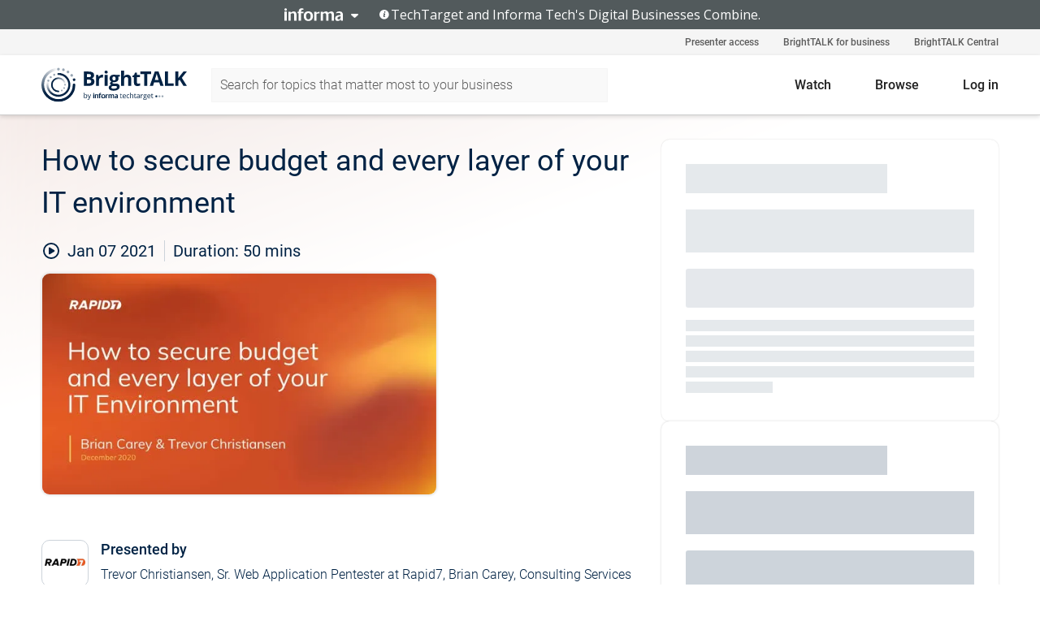

--- FILE ---
content_type: text/html; charset=utf-8
request_url: https://www.brighttalk.com/webcast/10457/461235
body_size: 16520
content:
<!DOCTYPE html><html lang="en"><head><meta charSet="utf-8"/><link rel="icon" type="image/png" href="https://assets.brighttalk.com/images/favicon.ico?nocache=1"/><link rel="apple-touch-icon" href="https://assets.brighttalk.com/images/favicon-apple-touch-icon.png?nocache=1"/><link rel="canonical" href="https://www.brighttalk.com/webcast/10457/461235"/><title>How to secure budget and every layer of your IT environment</title><meta name="description" content="The bad guys will utilize any vulnerabilities to gain access to your data. Countering their attacks requires proactive protection of your IT environment..."/><meta property="og:type" content="website"/><meta name="og:title" property="og:title" content="How to secure budget and every layer of your IT environment"/><meta name="og:description" property="og:description" content="The bad guys will utilize any vulnerabilities to gain access to your data. Countering their attacks requires proactive protection of your IT environment with activities such as patching known vulnerabilities, performing vulnerability scanning, and penetration testing."/><meta property="og:site_name" content="BrightTALK"/><meta property="og:url" content="https://www.brighttalk.com/webcast/10457/461235"/><meta name="brighttalk-channel-id" content="10457"/><meta name="brighttalk-page-architecture" content="react"/><meta name="brighttalk-page-name" content="webcast"/><meta name="brighttalk-content-status" content="recorded"/><meta name="brighttalk-community" content="IT Security"/><meta name="brighttalk-community-parent" content="Information Technology"/><meta name="twitter:card" content="summary"/><meta name="twitter:title" content="How to secure budget and every layer of your IT environment"/><meta name="twitter:description" content="The bad guys will utilize any vulnerabilities to gain access to your data. Countering their attacks requires proactive protection of your IT environment with activities such as patching known vulnerabilities, performing vulnerability scanning, and penetration testing."/><meta name="twitter:site" content="BrightTALK"/><meta name="twitter:creator" content=""/><meta property="og:image" content="https://cdn.brighttalk.com/ams/california/images/communication/san/461146/preview_1608309873.png?width=640&amp;height=360"/><meta name="twitter:image" content="https://cdn.brighttalk.com/ams/california/images/communication/san/461146/preview_1608309873.png?width=640&amp;height=360"/><meta name="viewport" content="initial-scale=1.0, width=device-width"/><meta name="robots" content="index,follow"/><script type="application/ld+json">{"@context":"https://schema.org","@type":"Event","name":"How to secure budget and every layer of your IT environment","description":"The bad guys will utilize any vulnerabilities to gain access to your data. Countering their attacks requires proactive protection of your IT environment with activities such as patching known vulnerabilities, performing vulnerability scanning, and penetration testing.","about":"The bad guys will utilize any vulnerabilities to gain access to your data. Countering their attacks requires proactive protection of your IT environment with activities such as patching known vulnerabilities, performing vulnerability scanning, and penetration testing.","startDate":"2021-01-07T15:00:00Z","endDate":"2021-01-07T15:00:50.000Z","url":"https://www.brighttalk.com/webcast/10457/461235","duration":"PT0H0M50S","location":{"@type":"VirtualLocation","name":"BrightTALK","url":"https://www.rapid7.com/about/events-webcasts/brighttalk/?commid=461235","description":"The bad guys will utilize any vulnerabilities to gain access to your data. Countering their attacks requires proactive protection of your IT environment with activities such as patching known vulnerabilities, performing vulnerability scanning, and penetration testing.","image":"https://cdn.brighttalk.com/ams/california/images/communication/san/461146/preview_1608309873.png?width=640&amp;height=360"},"image":"https://cdn.brighttalk.com/ams/california/images/communication/san/461146/preview_1608309873.png?width=640&amp;height=360","performer":"Trevor Christiansen, Sr. Web Application Pentester at Rapid7, Brian Carey, Consulting Services Manager at Rapid7","organizer":{"@type":"Organization","name":"Rapid7","description":"Rapid7 is creating a more secure digital future for all by helping organizations strengthen their security programs in the face of accelerating digital transformation. Our portfolio of best-in-class solutions empowers security professionals to manage risk and eliminate threats across the entire threat landscape from apps to the cloud to traditional infrastructure to the dark web. We foster open source communities and cutting-edge research–using these insights to optimize our products and arm the global security community with the latest in attackers methods. Trusted by more than 10,000 customers worldwide, our industry-leading solutions and services help businesses stay ahead of attackers, ahead of the competition, and future-ready for what’s next.","url":"https://www.rapid7.com/about/events-webcasts/brighttalk/"},"eventAttendanceMode":"OnlineEventAttendanceMode","eventStatus":"EventScheduled"}</script><script async="" src="https://unpkg.com/date-time-format-timezone@latest/build/browserified/date-time-format-timezone-complete-min.js"></script><style type="text/css">

    #cmp-banner {
      position: fixed;
      bottom: 0;
      left: 0;
      z-index: 1200;
    }
    @media (min-width: 960px) {
      #cmp-banner {
        bottom: 20px;
        left: 20px;
      }
    }
    #cmp-banner:empty {
      display: none;
    }

  </style><script type="text/javascript">
	"use strict";function _typeof(t){return(_typeof="function"==typeof Symbol&&"symbol"==typeof Symbol.iterator?function(t){return typeof t}:function(t){return t&&"function"==typeof Symbol&&t.constructor===Symbol&&t!==Symbol.prototype?"symbol":typeof t})(t)}!function(){var t=function(){var t,e,o=[],n=window,r=n;for(;r;){try{if(r.frames.__tcfapiLocator){t=r;break}}catch(t){}if(r===n.top)break;r=r.parent}t||(!function t(){var e=n.document,o=!!n.frames.__tcfapiLocator;if(!o)if(e.body){var r=e.createElement("iframe");r.style.cssText="display:none",r.name="__tcfapiLocator",e.body.appendChild(r)}else setTimeout(t,5);return!o}(),n.__tcfapi=function(){for(var t=arguments.length,n=new Array(t),r=0;r<t;r++)n[r]=arguments[r];if(!n.length)return o;"setGdprApplies"===n[0]?n.length>3&&2===parseInt(n[1],10)&&"boolean"==typeof n[3]&&(e=n[3],"function"==typeof n[2]&&n[2]("set",!0)):"ping"===n[0]?"function"==typeof n[2]&&n[2]({gdprApplies:e,cmpLoaded:!1,cmpStatus:"stub"}):o.push(n)},n.addEventListener("message",(function(t){var e="string"==typeof t.data,o={};if(e)try{o=JSON.parse(t.data)}catch(t){}else o=t.data;var n="object"===_typeof(o)&&null!==o?o.__tcfapiCall:null;n&&window.__tcfapi(n.command,n.version,(function(o,r){var a={__tcfapiReturn:{returnValue:o,success:r,callId:n.callId}};t&&t.source&&t.source.postMessage&&t.source.postMessage(e?JSON.stringify(a):a,"*")}),n.parameter)}),!1))};"undefined"!=typeof module?module.exports=t:t()}();

	(function () { var e = false; var c = window; var t = document; function r() { if (!c.frames["__uspapiLocator"]) { if (t.body) { var a = t.body; var e = t.createElement("iframe"); e.style.cssText = "display:none"; e.name = "__uspapiLocator"; a.appendChild(e) } else { setTimeout(r, 5) } } } r(); function p() { var a = arguments; __uspapi.a = __uspapi.a || []; if (!a.length) { return __uspapi.a } else if (a[0] === "ping") { a[2]({ gdprAppliesGlobally: e, cmpLoaded: false }, true) } else { __uspapi.a.push([].slice.apply(a)) } } function l(t) { var r = typeof t.data === "string"; try { var a = r ? JSON.parse(t.data) : t.data; if (a.__cmpCall) { var n = a.__cmpCall; c.__uspapi(n.command, n.parameter, function (a, e) { var c = { __cmpReturn: { returnValue: a, success: e, callId: n.callId } }; t.source.postMessage(r ? JSON.stringify(c) : c, "*") }) } } catch (a) { } } if (typeof __uspapi !== "function") { c.__uspapi = p; __uspapi.msgHandler = l; c.addEventListener("message", l, false) } })();

	window.__gpp_addFrame=function(e){if(!window.frames[e])if(document.body){var t=document.createElement("iframe");t.style.cssText="display:none",t.name=e,document.body.appendChild(t)}else window.setTimeout(window.__gpp_addFrame,10,e)},window.__gpp_stub=function(){var e=arguments;if(__gpp.queue=__gpp.queue||[],__gpp.events=__gpp.events||[],!e.length||1==e.length&&"queue"==e[0])return __gpp.queue;if(1==e.length&&"events"==e[0])return __gpp.events;var t=e[0],p=e.length>1?e[1]:null,s=e.length>2?e[2]:null;if("ping"===t)p({gppVersion:"1.1",cmpStatus:"stub",cmpDisplayStatus:"hidden",signalStatus:"not ready",supportedAPIs:["2:tcfeuv2","5:tcfcav1","6:uspv1","7:usnatv1","8:uscav1","9:usvav1","10:uscov1","11:usutv1","12:usctv1"],cmpId:0,sectionList:[],applicableSections:[],gppString:"",parsedSections:{}},!0);else if("addEventListener"===t){"lastId"in __gpp||(__gpp.lastId=0),__gpp.lastId++;var n=__gpp.lastId;__gpp.events.push({id:n,callback:p,parameter:s}),p({eventName:"listenerRegistered",listenerId:n,data:!0,pingData:{gppVersion:"1.1",cmpStatus:"stub",cmpDisplayStatus:"hidden",signalStatus:"not ready",supportedAPIs:["2:tcfeuv2","5:tcfcav1","6:uspv1","7:usnatv1","8:uscav1","9:usvav1","10:uscov1","11:usutv1","12:usctv1"],cmpId:0,sectionList:[],applicableSections:[],gppString:"",parsedSections:{}}},!0)}else if("removeEventListener"===t){for(var a=!1,i=0;i<__gpp.events.length;i++)if(__gpp.events[i].id==s){__gpp.events.splice(i,1),a=!0;break}p({eventName:"listenerRemoved",listenerId:s,data:a,pingData:{gppVersion:"1.1",cmpStatus:"stub",cmpDisplayStatus:"hidden",signalStatus:"not ready",supportedAPIs:["2:tcfeuv2","5:tcfcav1","6:uspv1","7:usnatv1","8:uscav1","9:usvav1","10:uscov1","11:usutv1","12:usctv1"],cmpId:0,sectionList:[],applicableSections:[],gppString:"",parsedSections:{}}},!0)}else"hasSection"===t?p(!1,!0):"getSection"===t||"getField"===t?p(null,!0):__gpp.queue.push([].slice.apply(e))},window.__gpp_msghandler=function(e){var t="string"==typeof e.data;try{var p=t?JSON.parse(e.data):e.data}catch(e){p=null}if("object"==typeof p&&null!==p&&"__gppCall"in p){var s=p.__gppCall;window.__gpp(s.command,(function(p,n){var a={__gppReturn:{returnValue:p,success:n,callId:s.callId}};e.source.postMessage(t?JSON.stringify(a):a,"*")}),"parameter"in s?s.parameter:null,"version"in s?s.version:"1.1")}},"__gpp"in window&&"function"==typeof window.__gpp||(window.__gpp=window.__gpp_stub,window.addEventListener("message",window.__gpp_msghandler,!1),window.__gpp_addFrame("__gppLocator"));

	window._sp_queue = [];
	window._sp_ = {
		config: {
			accountId: 370,
			baseEndpoint: 'https://cdn.privacy-mgmt.com',
			usnat: {
					 includeUspApi: true
			  },

			gdpr: { },
			events: {
				onMessageChoiceSelect: function (message_type, choice_id, choice_type_id) {

					// Code to make 'Accept' and 'Reject' buttons work in the CPPA banner
					if (message_type === "usnat") {
						console.log(choice_type_id);
						if (choice_type_id === 11 || choice_type_id === 13) {
							document.getElementById("cmp-banner").style.display = "none";
						}
						if (choice_type_id === 11) {
							localStorage.setItem("acceptconsent", "true");
						} else {
							localStorage.setItem("acceptconsent", "false");
						}
					} else {
						if (choice_type_id === 11) {
							localStorage.setItem("acceptconsent", "true");
						} else {
							localStorage.setItem("acceptconsent", "false");
						}
					}

				},
				onMessageReady: function() {
					console.log('[event] onMessageReady', arguments);
				},
				onMessageChoiceError: function() {
					console.log('[event] onMessageChoiceError', arguments);
				},
				onPrivacyManagerAction: function() {
					console.log('[event] onPrivacyManagerAction', arguments);
				},
				onPMCancel: function() {
					console.log('[event] onPMCancel', arguments);
				},
				onMessageReceiveData: function() {
					console.log('[event] onMessageReceiveData', arguments);
				},
				onSPPMObjectReady: function() {
					console.log('[event] onSPPMObjectReady', arguments);
				},
				onConsentReady: function (message_type, choice_type_id, choice_id, consentUUID, euconsent) {
					console.log('[event] onConsentReady', arguments);
				},
				onError: function() {
					console.log('[event] onError', arguments);
				},
			}
		}
	}
	</script><script src="https://cdn.privacy-mgmt.com/unified/wrapperMessagingWithoutDetection.js" async=""></script><meta name="next-head-count" content="31"/><script type="text/javascript">

    window.dataLayer = window.dataLayer || [];
    function gtag() { dataLayer.push(arguments); }

    //default behavior
    gtag('consent', 'default', {
      'ad_storage': 'granted',
      'analytics_storage': 'granted',
      'wait_for_update': 500
    });

    //behavior specific for end-users in the EEA
    gtag('consent', 'default', {
      'ad_storage': 'denied',
      'analytics_storage': 'denied',
      'region': ['BE', 'BG', 'CZ', 'DK', 'CY', 'LV', 'LT', 'LU', 'ES', 'FR', 'HR', 'IT', 'PL', 'PT', 'RO', 'SI', 'HU', 'MT', 'NL', 'AT', 'IS', 'LI', 'NO', 'SK', 'FI', 'SE', 'DE', 'EE', 'IE', 'EL'],
      'wait_for_update': 500
    });

  </script><script id="gtmScript" nonce="">(function(w,d,s,l,i){w[l]=w[l]||[];w[l].push({'gtm.start':
                    new Date().getTime(),event:'gtm.js'});var f=d.getElementsByTagName(s)[0],
                    j=d.createElement(s),dl=l!='dataLayer'?'&l='+l:'';j.async=true;j.src=
                    'https://www.googletagmanager.com/gtm.js?id='+i+dl;var n=d.querySelector('[nonce]');
                    n&&j.setAttribute('nonce',n.nonce||n.getAttribute('nonce'));f.parentNode.insertBefore(j,f);
                    })(window,document,'script','dataLayer','GTM-NCXH7DF');</script><meta name="brighttalk-build"/><script type="module" src="https://www.brighttalk.com/globalauth-helpercomponent/globalauth-helpercomponent.esm.js"></script><link rel="preload" href="/webcast/_next/static/css/4408fd0edb7eefd9.css" as="style"/><link rel="stylesheet" href="/webcast/_next/static/css/4408fd0edb7eefd9.css" data-n-g=""/><link rel="preload" href="/webcast/_next/static/css/bf90c7f80c3d688c.css" as="style"/><link rel="stylesheet" href="/webcast/_next/static/css/bf90c7f80c3d688c.css" data-n-p=""/><link rel="preload" href="/webcast/_next/static/css/ce5fea244d2c7257.css" as="style"/><link rel="stylesheet" href="/webcast/_next/static/css/ce5fea244d2c7257.css"/><noscript data-n-css=""></noscript><script defer="" nomodule="" src="/webcast/_next/static/chunks/polyfills-c67a75d1b6f99dc8.js"></script><script defer="" src="/webcast/_next/static/chunks/479.00bec7571fc3660a.js"></script><script src="/webcast/_next/static/chunks/webpack-26f4cc8e0a501328.js" defer=""></script><script src="/webcast/_next/static/chunks/framework-aeb85a5e071ca0cb.js" defer=""></script><script src="/webcast/_next/static/chunks/main-c05ad2e766969304.js" defer=""></script><script src="/webcast/_next/static/chunks/pages/_app-88b1430bbcaffaa8.js" defer=""></script><script src="/webcast/_next/static/chunks/ad54e6ef-baf8410d2a54234b.js" defer=""></script><script src="/webcast/_next/static/chunks/28455a0b-f262a48674952fe5.js" defer=""></script><script src="/webcast/_next/static/chunks/94-0fcdae1b49b3bd17.js" defer=""></script><script src="/webcast/_next/static/chunks/245-c192ff7fc3392b81.js" defer=""></script><script src="/webcast/_next/static/chunks/9-0a25cac403357889.js" defer=""></script><script src="/webcast/_next/static/chunks/pages/%5BchannelId%5D/%5BwebcastId%5D-cc704ed89ef6659b.js" defer=""></script><script src="/webcast/_next/static/3238/_buildManifest.js" defer=""></script><script src="/webcast/_next/static/3238/_ssgManifest.js" defer=""></script><style id="__jsx-3641952962">.previewImg.jsx-3641952962{background:url(https://cdn.brighttalk.com/ams/california/images/communication/san/461146/preview_1608309873.png?width=640&height=360)center center no-repeat;-webkit-filter:blur(4rem)grayscale(30%);filter:blur(4rem)grayscale(30%);opacity:.17;-webkit-background-size:cover;-moz-background-size:cover;-o-background-size:cover;background-size:cover;width:100%;height:100%;-webkit-transform:scale(1.1);-moz-transform:scale(1.1);-ms-transform:scale(1.1);-o-transform:scale(1.1);transform:scale(1.1)}</style></head><body><noscript><iframe src="https://www.googletagmanager.com/ns.html?id=GTM-NCXH7DF"
                height="0" width="0" style="display:none;visibility:hidden"></iframe></noscript><div id="__next"> <div class="InformaBanner_light__oav1_ InformaBanner_banner__5OVWh"><div class="InformaBanner_container__lAm_Y"><div class="InformaBanner_line-message__vc5WN"><button class="InformaBanner_btn-toggle__6eadl"><img class="InformaBanner_logo-text__5ZhoW" src="[data-uri]" alt="Informa Logo"/><img class="InformaBanner_icon-downArrow__iK5Eo" src="[data-uri]" alt="Toggle"/></button><p><img class="InformaBanner_icon-info__cbp6P" src="[data-uri]" alt="Info"/><span class="">TechTarget and Informa Tech&#x27;s Digital Businesses Combine.</span></p></div><div class="InformaBanner_expanded-message-detail__ZfXMh"><p class="InformaBanner_en__B2IaO InformaBanner_lead-copy__kkQ9H"><span class="">Together, we power an unparalleled network of 220+ online properties covering 10,000+ granular topics, serving an audience of 50+ million professionals with original, objective content from trusted sources. We help you gain critical insights and make more informed decisions across your business priorities.</span></p></div></div></div><div class="PageContent_app__Tw3yY"><div id="cmp-banner"></div><div class="ClientHeader_ClientHeader__Yhcmr ClientHeader_ClientHeader-basics__Tkt9O" data-preview-img="https://cdn.brighttalk.com/ams/california/images/communication/san/461146/preview_1608309873.png?width=640&amp;height=360" aria-hidden="true" data-bdd="client-header"><div class="jsx-3641952962 previewImg"></div><div class="ClientHeader_ClientHeader--Gradient___ql1Q ClientHeader_ClientHeader-basics__Tkt9O"></div></div><span><div class="GlobalHeader_global-header__7RU_n"><link rel="modulepreload" href="https://www.brighttalk.com/webcomponent/dist/brighttalk-web-components/brighttalk-web-components.esm.js"/></div></span><div class="Container_Container__cJtME PageContent_Player-Content__cuHLP"><main class="PageContent_Player-Content-Main__dT2hM" id="bt-player-content-main"><section class="Section_Section30__FyFjI"><h1 class="globalStyle_hnr__RgsYz" data-bdd="player-webcast-title">How to secure budget and every layer of your IT environment</h1><section class="Section_Section10__MY7SZ WebcastHeader_WebcastHeader-Subheader-Container__eoyOs" data-bdd="player-webcast-content"><div class="WebcastHeader_WebcastHeaders-wrap__ub947"><div class="WebcastHeader_WebcastHeader-Subheader__2hOd6"><div class="WebcastHeader_WebcastHeader-date-time-wrap__5DSIB"><time class="WebcastHeader_WebcastHeader-Duration__Ojp_n" data-bdd="player-webcast-duration" dateTime="50m"><span>Duration: </span><span>50<!-- --> mins</span></time></div></div><div class="WebcastHeader_WebcastHeader-Extra__mYsCW"></div></div></section><section class="Section_Section40__iljNL DefaultWebcastContent_DefaultWebcastContent--pad-right__m0r9W"><div class="PlayerPlaceholder_outer__erL98" data-bdd="player-placeholder"><div class="PlayerPlaceholder_PlayerPlaceholder__E0yEP" id="default-placeholder"><div style="--aspect-ratio:(16/9)" data-bdd="thumbnail-container" class="Thumbnail_thumbnail__nQlEr Thumbnail_thumbnail--small__tLn5m thumbnail PlayerPlaceholder_PlayerPlaceholder-ThumbnailIE__p2acC PlayerPlaceholder_PlayerPlaceholder--max-height__ylfXH PlayerPlaceholder_PlayerNoCrusor__AAgzp"><img src="https://cdn.brighttalk.com/ams/california/images/communication/san/461146/preview_1608309873.png?width=640&amp;height=360" alt="" class="Thumbnail_thumbnail-img__Odh48" data-bdd="player-placeholder-thumbnail" width="647" height="364"/></div></div></div></section><section data-bdd="player-details"><article class="DefaultWebcastContent_DefaultWebcastContent-article__NVTL1"><div class="DefaultWebcastContent_DefaultWebcastContent-ChannelLogo__PbB1y" data-bdd="player-channel-logo" aria-hidden="true"><div class="DefaultWebcastContent_Channel-Image-Wrapper__BBPXC"><img alt="Rapid7" loading="lazy" width="300" height="300" decoding="async" data-nimg="1" class="img-fluid h-100 w-100" style="color:transparent" srcSet="/webcast/_next/image?url=https%3A%2F%2Fcdn.brighttalk.com%2Fams%2Fcalifornia%2Fimages%2Fchannel%2F10457%2Fimage_1028093.jpg%3Fwidth%3D300%26height%3D300&amp;w=384&amp;q=75 1x, /webcast/_next/image?url=https%3A%2F%2Fcdn.brighttalk.com%2Fams%2Fcalifornia%2Fimages%2Fchannel%2F10457%2Fimage_1028093.jpg%3Fwidth%3D300%26height%3D300&amp;w=640&amp;q=75 2x" src="/webcast/_next/image?url=https%3A%2F%2Fcdn.brighttalk.com%2Fams%2Fcalifornia%2Fimages%2Fchannel%2F10457%2Fimage_1028093.jpg%3Fwidth%3D300%26height%3D300&amp;w=640&amp;q=75"/></div></div><div class="DefaultWebcastContent_DefaultWebcastContent-Presented__pye_R"><h2 class="DefaultWebcastContent_DefaultWebcastContent-Header3__AZoDj">Presented by</h2><p class="DefaultWebcastContent_DefaultWebcastContent-P__e8prc" data-bdd="player-presenter">Trevor Christiansen, Sr. Web Application Pentester at Rapid7, Brian Carey, Consulting Services Manager at Rapid7</p></div></article><article><h2 class="DefaultWebcastContent_DefaultWebcastContent-Header3__AZoDj">About this talk</h2><div class="DefaultWebcastContent_DefaultWebcastContent-P__e8prc" data-bdd="player-body"><div class="Markdown_Markdown__kIRZG">The bad guys will utilize any vulnerabilities to gain access to your data. Countering their attacks requires proactive protection of your IT environment with activities such as patching known vulnerabilities, performing vulnerability scanning, and penetration testing.</div></div></article></section></section><div class="ChannelInfo_channel-info-container__qA1DZ"><div class="ChannelInfo_horizontal-card__Zig9Q mb-4 row"><div class="ChannelInfo_channel-info-wrapper__M9Baq"><div class="col-md-4 ChannelInfo_channel-info-image__OBxNW"><div class="ChannelInfo_card-image-wrapper__AFlnA"><a href="https://www.brighttalk.com/channel/10457/" title="Visit Rapid7&#x27;s channel" data-bdd="channel-info-channel-link"><img alt="Rapid7" loading="lazy" width="300" height="300" decoding="async" data-nimg="1" class="img-fluid h-100 w-100 ChannelInfo_card-image__xy9wa" style="color:transparent" srcSet="/webcast/_next/image?url=https%3A%2F%2Fcdn.brighttalk.com%2Fams%2Fcalifornia%2Fimages%2Fchannel%2F10457%2Fimage_1028093.jpg%3Fwidth%3D300%26height%3D300&amp;w=384&amp;q=75 1x, /webcast/_next/image?url=https%3A%2F%2Fcdn.brighttalk.com%2Fams%2Fcalifornia%2Fimages%2Fchannel%2F10457%2Fimage_1028093.jpg%3Fwidth%3D300%26height%3D300&amp;w=640&amp;q=75 2x" src="/webcast/_next/image?url=https%3A%2F%2Fcdn.brighttalk.com%2Fams%2Fcalifornia%2Fimages%2Fchannel%2F10457%2Fimage_1028093.jpg%3Fwidth%3D300%26height%3D300&amp;w=640&amp;q=75"/></a></div></div><div class="ChannelInfo_card-body__Cm7rx col-md-8"><a href="https://www.brighttalk.com/channel/10457/" title="Visit Rapid7&#x27;s channel" data-bdd="channel-info-channel-link" class="ChannelInfo_card-title-link__erJbG"><h2 class="ChannelInfo_card-title__uZ534">Rapid7</h2></a><div class="ChannelInfo_card-statistics__HDPkB"><span data-bdd="channel-info-subscribers">82603<!-- --> subscribers</span><span><span class="ChannelInfo_text-divider__IdRn6"></span>726<!-- --> talks</span></div><div class="ChannelInfo_card-strapline__hBp5d"><span width="0"><span></span><span>Supercharge Your Security Impact</span><span style="position:fixed;visibility:hidden;top:0;left:0">…</span></span></div><div class="ChannelInfo_card-description__vs4sW"><span width="0"><span></span><span>Rapid7 is creating a more secure digital future for all by helping organizations strengthen their security programs in the face of accelerating digital transformation. Our portfolio of best-in-class solutions empowers security professionals to manage risk and eliminate threats across the entire threat landscape from apps to the cloud to traditional infrastructure to the dark web. We foster open source communities and cutting-edge research–using these insights to optimize our products and arm the global security community with the latest in attackers methods. Trusted by more than 10,000 customers worldwide, our industry-leading solutions and services help businesses stay ahead of attackers, ahead of the competition, and future-ready for what’s next.</span><span style="position:fixed;visibility:hidden;top:0;left:0">…</span></span></div></div></div></div></div><section class="Section_Section30__FyFjI RelatedTopics_RelatedTopics__J973v" data-bdd="related-topic"><div class="RelatedTopics_RelatedTopics-Label__Qc2fT" data-bdd="related-topic-header">Related topics</div><div class="RelatedTopics_RelatedTopics-Items__VQabW" data-bdd="related-topic-items"><a href="https://www.brighttalk.com/topic/cyber-attacks" class="RelatedTopics_RelatedTopics-Link__p7ZnJ" data-bdd="related-topic-0-link"><div class="RelatedTopics_RelatedTopics-Item__T42J0" data-bdd="related-topic-0-text">Cyber Attacks</div></a><a href="https://www.brighttalk.com/topic/cyber-crime" class="RelatedTopics_RelatedTopics-Link__p7ZnJ" data-bdd="related-topic-1-link"><div class="RelatedTopics_RelatedTopics-Item__T42J0" data-bdd="related-topic-1-text">Cyber Crime</div></a><a href="https://www.brighttalk.com/topic/cyber-defence" class="RelatedTopics_RelatedTopics-Link__p7ZnJ" data-bdd="related-topic-2-link"><div class="RelatedTopics_RelatedTopics-Item__T42J0" data-bdd="related-topic-2-text">Cyber Defence</div></a><a href="https://www.brighttalk.com/topic/penetration-testing" class="RelatedTopics_RelatedTopics-Link__p7ZnJ" data-bdd="related-topic-3-link"><div class="RelatedTopics_RelatedTopics-Item__T42J0" data-bdd="related-topic-3-text">Penetration Testing</div></a><a href="https://www.brighttalk.com/topic/vulnerability-intelligence" class="RelatedTopics_RelatedTopics-Link__p7ZnJ" data-bdd="related-topic-4-link"><div class="RelatedTopics_RelatedTopics-Item__T42J0" data-bdd="related-topic-4-text">Vulnerability Intelligence</div></a><a href="https://www.brighttalk.com/topic/vulnerability-management" class="RelatedTopics_RelatedTopics-Link__p7ZnJ" data-bdd="related-topic-5-link"><div class="RelatedTopics_RelatedTopics-Item__T42J0" data-bdd="related-topic-5-text">Vulnerability Management</div></a><a href="https://www.brighttalk.com/topic/vulnerability-scanning" class="RelatedTopics_RelatedTopics-Link__p7ZnJ" data-bdd="related-topic-6-link"><div class="RelatedTopics_RelatedTopics-Item__T42J0" data-bdd="related-topic-6-text">Vulnerability Scanning</div></a></div></section></main><aside class="PageContent_Player-Content-Aside__ejqAg"><div class="SidePanel_form-wrapper__XAlVE"><div class="SidePanel_globalauth-wrapper__fRQUj"><div class="SidePanel_spinner-wrapper__vIlwe"><div class="GlobalAuthSkeleton_wrapper__bWg5s"><div class="GlobalAuthSkeleton_skeleton-loader-item__QXrVE GlobalAuthSkeleton_heading__oXy64"></div><div class="GlobalAuthSkeleton_skeleton-loader-item__QXrVE GlobalAuthSkeleton_input__q43DK"></div><div class="GlobalAuthSkeleton_skeleton-loader-item__QXrVE GlobalAuthSkeleton_button__Ji96E"></div><div class="GlobalAuthSkeleton_skeleton-loader-item__QXrVE GlobalAuthSkeleton_text___CPXT"></div><div class="GlobalAuthSkeleton_privacy-text__U75_Y"><div class="GlobalAuthSkeleton_skeleton-loader-item__QXrVE GlobalAuthSkeleton_text___CPXT"></div><div class="GlobalAuthSkeleton_skeleton-loader-item__QXrVE GlobalAuthSkeleton_text___CPXT"></div><div class="GlobalAuthSkeleton_skeleton-loader-item__QXrVE GlobalAuthSkeleton_text___CPXT"></div><div class="GlobalAuthSkeleton_skeleton-loader-item__QXrVE GlobalAuthSkeleton_text___CPXT"></div><div class="GlobalAuthSkeleton_skeleton-loader-item__QXrVE GlobalAuthSkeleton_text-1__a9eLg"></div></div></div></div></div></div></aside></div><div class="global-footer"><style>
       .global-footer {
			background-color: #283857;
			min-height: 394px;
		}
      </style></div><script src="https://www.brighttalk.com/webcomponent/dist/techtarget-informa-banner/techtarget-informa-footer.js?v=1.0.0"></script><techtarget-informa-footer theme="light" language="en"></techtarget-informa-footer></div> </div><script id="__NEXT_DATA__" type="application/json">{"props":{"pageProps":{"channelId":"10457","webcastId":"461235","channel":{"id":10457,"statistics":{"upcomingCommunications":"6","liveCommunications":"0","recordedCommunications":"720","subscribers":"82603","viewedSeconds":"92718122"},"channelName":"Rapid7","channelUrl":"https://www.rapid7.com/about/events-webcasts/brighttalk/","channelDescription":"Rapid7 is creating a more secure digital future for all by helping organizations strengthen their security programs in the face of accelerating digital transformation. Our portfolio of best-in-class solutions empowers security professionals to manage risk and eliminate threats across the entire threat landscape from apps to the cloud to traditional infrastructure to the dark web. We foster open source communities and cutting-edge research–using these insights to optimize our products and arm the global security community with the latest in attackers methods. Trusted by more than 10,000 customers worldwide, our industry-leading solutions and services help businesses stay ahead of attackers, ahead of the competition, and future-ready for what’s next.","strapLine":"Supercharge Your Security Impact","visibility":"included","channelImg":"https://cdn.brighttalk.com/ams/california/images/channel/10457/image_1028093.jpg?width=300\u0026height=300","locale":"en-US","showAttendees":true,"showShare":true,"showSocial":true},"webcast":{"id":461235,"channel":{"id":10457},"title":"How to secure budget and every layer of your IT environment","description":"The bad guys will utilize any vulnerabilities to gain access to your data. Countering their attacks requires proactive protection of your IT environment with activities such as patching known vulnerabilities, performing vulnerability scanning, and penetration testing.","presenter":"Trevor Christiansen, Sr. Web Application Pentester at Rapid7, Brian Carey, Consulting Services Manager at Rapid7","duration":50,"keywords":"Cyber Attacks, Cyber Crime, Cyber Defence, Penetration Testing, Vulnerability Intelligence, Vulnerability Management, Vulnerability Scanning","start":"2021-01-07T15:00:00Z","entryTime":"2021-01-07T14:55:00Z","end":"","status":"recorded","timeZone":"America/New_York","url":"https://www.rapid7.com/about/events-webcasts/brighttalk/?commid=461235","isGigCancelled":false,"previewImg":"https://cdn.brighttalk.com/ams/california/images/communication/san/461146/preview_1608309873.png?width=640\u0026height=360","topics":[{"title":"Cyber Attacks","url":"https://www.brighttalk.com/topic/cyber-attacks"},{"title":"Cyber Crime","url":"https://www.brighttalk.com/topic/cyber-crime"},{"title":"Cyber Defence","url":"https://www.brighttalk.com/topic/cyber-defence"},{"title":"Penetration Testing","url":"https://www.brighttalk.com/topic/penetration-testing"},{"title":"Vulnerability Intelligence","url":"https://www.brighttalk.com/topic/vulnerability-intelligence"},{"title":"Vulnerability Management","url":"https://www.brighttalk.com/topic/vulnerability-management"},{"title":"Vulnerability Scanning","url":"https://www.brighttalk.com/topic/vulnerability-scanning"}],"pageState":"ondemand","visibility":"public","syndication":null,"rating":0,"ratingCount":0},"summit":{"eventCount":0,"img":"","link":"","live":[],"onDemand":[],"showTracks":false,"summitDate":"","title":"","tracks":[],"upcoming":[],"target":"","type":""},"webcastCommunities":{"communities":[{"id":4,"title":"Information Technology","description":"As an IT professional, many of the problems you face are multifaceted, complex and don’t lend themselves to simple solutions. The information technology community features useful and free information technology resources. Join to browse thousands of videos and webinars on ITIL best practices, IT security strategy and more presented by leading CTOs, CIOs and other technology experts.","alias":"information-technology","entryCount":490681,"childCount":7,"enabled":true,"primary":false,"children":[{"id":26,"title":"Cloud Computing","description":"Cloud computing has exploded over the past few years, delivering a previously unimagined level of workplace mobility and flexibility. The cloud computing community on BrightTALK is made up of thousands of engaged professionals learning from the latest cloud computing research and resources. Join the community to expand your cloud computing knowledge and have your questions answered in live sessions with industry experts and vendor representatives.","alias":"cloud-computing","entryCount":64310,"childCount":0,"enabled":true,"primary":false},{"id":27,"title":"IT Security","description":"The IT security community on BrightTALK is composed of more than 200,000 IT security professionals trading relevant information on software assurance, network security and mobile security. Join the conversation by watching on-demand and live information security webinars and asking questions of experts and industry leaders.","alias":"it-security","entryCount":80739,"childCount":0,"enabled":true,"primary":true},{"id":28,"title":"IT Governance, Risk and Compliance","description":"Increasing expectations for good governance, effective risk management and complex demands for corporate compliance are presenting a growing challenge for organizations of all sizes. Join industry thought leaders as they provide you with practical advice on how to implement successful risk and compliance management strategies across your organization. Browse risk management resources in the form of interactive webinars and videos and ask questions of expert GRC professionals.","alias":"governance-risk-compliance","entryCount":49751,"childCount":0,"enabled":true,"primary":false},{"id":73,"title":"Business Continuity / Disaster Recovery","description":"The unexpected nature of natural disasters and other disruptive events means that preparation is key to managing disaster recovery and business continuity planning. Join the business continuity and disaster recovery community for live and recorded presentations discussing best practices for business continuity planning, disaster recovery programs and business continuity management. Learn from BCDR experts to develop your critical infrastructure and gain insight into tactical solutions to your BCDR issues.","alias":"bc-dr","entryCount":18504,"childCount":0,"enabled":true,"primary":false},{"id":84,"title":"Enterprise Applications","description":"Enterprise applications have become a crucial piece of infrastructure for many businesses. The enterprise applications community on BrightTALK features the latest insights in enterprise application integration, enterprise application architecture and EAS software. Join the community to gain access to thousands of videos and webinars presented by recognized enterprise information systems experts and arm yourself with the knowledge you need to succeed.","alias":"enterprise-applications","entryCount":37231,"childCount":0,"enabled":true,"primary":false},{"id":119,"title":"Application Management","description":"Join thousands of engaged IT professionals in the application management community on BrightTALK. Interact with your peers in relevant webinars and videos on the latest trends and best practices for application lifecycle management, application performance management and application development.","alias":"application-management","entryCount":22340,"childCount":0,"enabled":true,"primary":false},{"id":125,"title":"Network Infrastructure","description":"Network infrastructure professionals understand that a reliable and secure infrastructure is crucial to enabling business execution. Join the network infrastructure community to interact with thousands of IT professionals. Browse hundreds of on-demand and live webinars and videos to learn about the latest trends in network computing, SDN, WAN optimization and more.","alias":"network-infrastructure","entryCount":31621,"childCount":0,"enabled":true,"primary":false}]},{"id":230,"title":"Healthcare","description":"Healthcare","alias":"healthcare","entryCount":0,"childCount":1,"enabled":true,"primary":false,"children":[{"id":77,"title":"Health IT","description":"Thousands of healthcare IT professionals compose the health IT community on BrightTALK. Learn alongside them with relevant webinars on healthcare IT compliance, big data in healthcare and IT solutions for healthcare organizations. Join the conversation by asking questions and engaging with other participants during live webinars and organized discussions.","alias":"health-it","entryCount":8750,"childCount":0,"enabled":true,"primary":false}]},{"id":9,"title":"Finance","description":"The accounting and finance community on BrightTALK features presentations from leading accountants and finance professionals. The accounting community includes tax planning strategies, QuickBooks webinars and other accounting webinars, while the finance community features presentations on financial capital regulations and forensic data analytics. Join the conversation by attending live financial and accounting presentations and connecting with industry thought leaders.","alias":"finance","entryCount":94151,"childCount":1,"enabled":true,"primary":false,"children":[{"id":211,"title":"Fintech","description":"Join this new, vibrant community to learn and connect with top thought leaders, startups and banks who are disrupting the financial services industry. Keep up with the latest news and trends in Fintech and take part in lively debates on topical issues and challenges.","alias":"fintech","entryCount":12273,"childCount":0,"enabled":true,"primary":false}]},{"id":74,"title":"Business Management","description":"In the business management community, commercial experts will be sharing webinars and videos on an array of subjects. From sales and marketing, to finance, productivity and growth, this content will help you stay up-to-date with the current economic environment and provide timely management insight to drive business growth.","alias":"business-management","entryCount":35754,"childCount":1,"enabled":true,"primary":false,"children":[{"id":157,"title":"CxO Strategy","description":"Get powerful insights to run your business. CEOs, CFOs, CMOs, COOs, CTOs and CIOs are among the leaders in this community who connect with peers and experts to grow their businesses.","alias":"cxo-strategy","entryCount":12610,"childCount":0,"enabled":true,"primary":false}]}]},"channelFeed":[{"date":"2026-01-28T17:00:00.000Z","id":659906,"channelId":10457,"thumbnail":{"alt":"[NA] From Visibility to Action: Advancing Exposure Assessment with Rapid7","url":"https://cdn.brighttalk.com/ams/california/images/communication/656367/image_1071142.png?width=640\u0026height=360"},"title":"[NA] From Visibility to Action: Advancing Exposure Assessment with Rapid7","description":"The security landscape has evolved, and traditional vulnerability management approaches can no longer keep pace with today’s dynamic, hybrid environments. Join our upcoming webinar to learn about exposure assessment, including insights into Rapid7’s unified exposure management solution, Exposure Command, and the need for attack surface visibility, threat-informed risk assessment and integrated automated remediation capabilities.\n\nIn this session, Rapid7 experts will deep dive into why exposure assessment matters more than ever as organizations face an ever-expanding attack surface across cloud, on-prem, SaaS, and OT environments. Exposure management is no longer about finding more, it's about finding what matters and acting on it decisively. We will also touch on insights from the 2025 Gartner® Magic Quadrant™ for Exposure Assessment Platforms and why we think Rapid7 was named a Leader.\n\n Register now to discover some of Rapid7’s key capabilities, including:\n●  Unified visibility\n●  Threat-validated prioritization\n●  AI-driven remediation\n \nGartner, Magic Quadrant for Exposure Assessment Platforms, By Mitchell Schneider, Dhivya Poole, Jonathan Nunez, 10 November 2025.\nGartner does not endorse any vendor, product or service depicted in its research publications and does not advise technology users to select only those vendors with the highest ratings or other designation. Gartner research publications consist of the opinions of Gartner’s Research \u0026 Advisory organization and should not be construed as statements of fact. Gartner disclaims all warranties, expressed or implied, with respect to this research, including any warranties of merchantability or fitness for a particular purpose.\nGARTNER is a registered trademark and service mark of Gartner, Inc. and/or its affiliates in the U.S. and internationally, Magic Quadrant is a registered trademark of Gartner, Inc. and/or its affiliates and is used herein with permission. All rights reserved.","link":"https://www.rapid7.com/about/events-webcasts/brighttalk/?commid=659906","status":"upcoming","duration":1429},{"date":"2026-01-28T12:00:00.000Z","id":659907,"channelId":10457,"thumbnail":{"alt":"[EMEA] From Visibility to Action: Advancing Exposure Assessment with Rapid7","url":"https://cdn.brighttalk.com/ams/california/images/communication/656367/image_1071142.png?width=640\u0026height=360"},"title":"[EMEA] From Visibility to Action: Advancing Exposure Assessment with Rapid7","description":"The security landscape has evolved, and traditional vulnerability management approaches can no longer keep pace with today’s dynamic, hybrid environments. Join our upcoming webinar to learn about exposure assessment, including insights into Rapid7’s unified exposure management solution, Exposure Command, and the need for attack surface visibility, threat-informed risk assessment and integrated automated remediation capabilities.\n\nIn this session, Rapid7 experts will deep dive into why exposure assessment matters more than ever as organizations face an ever-expanding attack surface across cloud, on-prem, SaaS, and OT environments. Exposure management is no longer about finding more, it's about finding what matters and acting on it decisively. We will also touch on insights from the 2025 Gartner® Magic Quadrant™ for Exposure Assessment Platforms and why we think Rapid7 was named a Leader.\n\n Register now to discover some of Rapid7’s key capabilities, including:\n●  Unified visibility\n●  Threat-validated prioritization\n●  AI-driven remediation\n \nGartner, Magic Quadrant for Exposure Assessment Platforms, By Mitchell Schneider, Dhivya Poole, Jonathan Nunez, 10 November 2025.\nGartner does not endorse any vendor, product or service depicted in its research publications and does not advise technology users to select only those vendors with the highest ratings or other designation. Gartner research publications consist of the opinions of Gartner’s Research \u0026 Advisory organization and should not be construed as statements of fact. Gartner disclaims all warranties, expressed or implied, with respect to this research, including any warranties of merchantability or fitness for a particular purpose.\nGARTNER is a registered trademark and service mark of Gartner, Inc. and/or its affiliates in the U.S. and internationally, Magic Quadrant is a registered trademark of Gartner, Inc. and/or its affiliates and is used herein with permission. All rights reserved.","link":"https://www.rapid7.com/about/events-webcasts/brighttalk/?commid=659907","status":"upcoming","duration":1429},{"date":"2026-01-28T02:00:00.000Z","id":659908,"channelId":10457,"thumbnail":{"alt":"[APJ] From Visibility to Action: Advancing Exposure Assessment with Rapid7","url":"https://cdn.brighttalk.com/ams/california/images/communication/656367/image_1071142.png?width=640\u0026height=360"},"title":"[APJ] From Visibility to Action: Advancing Exposure Assessment with Rapid7","description":"The security landscape has evolved, and traditional vulnerability management approaches can no longer keep pace with today’s dynamic, hybrid environments. Join our upcoming webinar to learn about exposure assessment, including insights into Rapid7’s unified exposure management solution, Exposure Command, and the need for attack surface visibility, threat-informed risk assessment and integrated automated remediation capabilities.\n\nIn this session, Rapid7 experts will deep dive into why exposure assessment matters more than ever as organizations face an ever-expanding attack surface across cloud, on-prem, SaaS, and OT environments. Exposure management is no longer about finding more, it's about finding what matters and acting on it decisively. We will also touch on insights from the 2025 Gartner® Magic Quadrant™ for Exposure Assessment Platforms and why we think Rapid7 was named a Leader.\n\n Register now to discover some of Rapid7’s key capabilities, including:\n●  Unified visibility\n●  Threat-validated prioritization\n●  AI-driven remediation\n \nGartner, Magic Quadrant for Exposure Assessment Platforms, By Mitchell Schneider, Dhivya Poole, Jonathan Nunez, 10 November 2025.\nGartner does not endorse any vendor, product or service depicted in its research publications and does not advise technology users to select only those vendors with the highest ratings or other designation. Gartner research publications consist of the opinions of Gartner’s Research \u0026 Advisory organization and should not be construed as statements of fact. Gartner disclaims all warranties, expressed or implied, with respect to this research, including any warranties of merchantability or fitness for a particular purpose.\nGARTNER is a registered trademark and service mark of Gartner, Inc. and/or its affiliates in the U.S. and internationally, Magic Quadrant is a registered trademark of Gartner, Inc. and/or its affiliates and is used herein with permission. All rights reserved.","link":"https://www.rapid7.com/about/events-webcasts/brighttalk/?commid=659908","status":"upcoming","duration":1429},{"date":"2026-01-21T17:00:00.000Z","id":659902,"channelId":10457,"thumbnail":{"alt":"[NA] Inside the First 24 Hours: How MDR Stops Cyberattacks in Their Tracks","url":"https://cdn.brighttalk.com/ams/california/images/communication/659902/image_1075245.png?width=640\u0026height=360"},"title":"[NA] Inside the First 24 Hours: How MDR Stops Cyberattacks in Their Tracks","description":"Cyberattacks unfold in minutes and the first 24 hours of a breach can mean the difference between a minor incident and a costly crisis. Join us for a webinar where MDR experts Jeffrey Gardner and Sarah Lee will walk through a real-world example and break down exactly how Rapid7 managed detection and response stops attackers in their tracks.\n\nYou will see how agentic AI, expert analysts and real-time containment work together to identify, contain and remediate threats, often before attackers even know they have been detected. Whether you are evaluating detection and response solutions or want to test your team's readiness, you will leave this session with actionable insights to stay resilient against evolving threats. \n\nRegister now to learn:\n- What really happens in the first 24 hours of a cyberattack\n- How MDR combines AI and human expertise to stop threats in minutes\n- The difference in outcomes with Rapid7 MDR versus without Rapid7 MDR","link":"https://www.rapid7.com/about/events-webcasts/brighttalk/?commid=659902","status":"upcoming","duration":2136},{"date":"2026-01-21T12:00:00.000Z","id":659903,"channelId":10457,"thumbnail":{"alt":"[EMEA] Inside the First 24 Hours: How MDR Stops Cyberattacks in Their Tracks","url":"https://cdn.brighttalk.com/ams/california/images/communication/659903/image_1075246.png?width=640\u0026height=360"},"title":"[EMEA] Inside the First 24 Hours: How MDR Stops Cyberattacks in Their Tracks","description":"Cyberattacks unfold in minutes and the first 24 hours of a breach can mean the difference between a minor incident and a costly crisis. Join us for a webinar where MDR experts Jeffrey Gardner and Sarah Lee will walk through a real-world example and break down exactly how Rapid7 managed detection and response stops attackers in their tracks.\n\nYou will see how agentic AI, expert analysts and real-time containment work together to identify, contain and remediate threats, often before attackers even know they have been detected. Whether you are evaluating detection and response solutions or want to test your team's readiness, you will leave this session with actionable insights to stay resilient against evolving threats. \n\nRegister now to learn:\n- What really happens in the first 24 hours of a cyberattack\n- How MDR combines AI and human expertise to stop threats in minutes\n- The difference in outcomes with Rapid7 MDR versus without Rapid7 MDR","link":"https://www.rapid7.com/about/events-webcasts/brighttalk/?commid=659903","status":"upcoming","duration":2136},{"date":"2026-01-21T02:00:00.000Z","id":659905,"channelId":10457,"thumbnail":{"alt":"[APJ] Inside the First 24 Hours: How MDR Stops Cyberattacks in Their Tracks","url":"https://cdn.brighttalk.com/ams/california/images/communication/659905/image_1075249.png?width=640\u0026height=360"},"title":"[APJ] Inside the First 24 Hours: How MDR Stops Cyberattacks in Their Tracks","description":"Cyberattacks unfold in minutes and the first 24 hours of a breach can mean the difference between a minor incident and a costly crisis. Join us for a webinar where MDR experts Jeffrey Gardner and Sarah Lee will walk through a real-world example and break down exactly how Rapid7 managed detection and response stops attackers in their tracks.\n\nYou will see how agentic AI, expert analysts and real-time containment work together to identify, contain and remediate threats, often before attackers even know they have been detected. Whether you are evaluating detection and response solutions or want to test your team's readiness, you will leave this session with actionable insights to stay resilient against evolving threats. \n\nRegister now to learn:\n- What really happens in the first 24 hours of a cyberattack\n- How MDR combines AI and human expertise to stop threats in minutes\n- The difference in outcomes with Rapid7 MDR versus without Rapid7 MDR","link":"https://www.rapid7.com/about/events-webcasts/brighttalk/?commid=659905","status":"upcoming","duration":2136},{"date":"2026-01-14T17:00:00.000Z","id":659895,"channelId":10457,"thumbnail":{"alt":"[NA] Top Cybersecurity Predictions for 2026","url":"https://cdn.brighttalk.com/ams/california/images/communication/659895/image_1075233.png?width=640\u0026height=360"},"title":"[NA] Top Cybersecurity Predictions for 2026","description":"Rapid technological innovation is reshaping the cybersecurity threat landscape at an unprecedented pace. Alongside AI’s continuing evolution and the rise in advanced cybercriminal networks, growing geopolitical instability, shifting regulations, and the potentially disruptive effects of quantum computing are redefining how organizations must approach security in 2026. \n\nJoin us on January 14th for Rapid7’s annual Cybersecurity Predictions webinar to hear experts discuss the evolving nature of the cybersecurity landscape. They will share insights and strategies as well as how security teams can stay resilient in 2026 and beyond.\n\nJoin this session to gain a better understanding of:\n- Last year's security trends, impacts \u0026 lessons learned\n- Top security predictions for 2026 \n- How to prepare your team and organization for what's ahead","link":"https://www.rapid7.com/about/events-webcasts/brighttalk/?commid=659895","status":"recorded","duration":2907},{"date":"2026-01-14T12:00:00.000Z","id":659896,"channelId":10457,"thumbnail":{"alt":"[EMEA] Top Cybersecurity Predictions for 2026","url":"https://cdn.brighttalk.com/ams/california/images/communication/659896/image_1075234.png?width=640\u0026height=360"},"title":"[EMEA] Top Cybersecurity Predictions for 2026","description":"Rapid technological innovation is reshaping the cybersecurity threat landscape at an unprecedented pace. Alongside AI’s continuing evolution and the rise in advanced cybercriminal networks, growing geopolitical instability, shifting regulations, and the potentially disruptive effects of quantum computing are redefining how organizations must approach security in 2026. \n\nJoin us on January 14th for Rapid7’s annual Cybersecurity Predictions webinar to hear experts discuss the evolving nature of the cybersecurity landscape. They will share insights and strategies as well as how security teams can stay resilient in 2026 and beyond.\n\nJoin this session to gain a better understanding of:\n- Last year's security trends, impacts \u0026 lessons learned\n- Top security predictions for 2026 \n- How to prepare your team and organization for what's ahead","link":"https://www.rapid7.com/about/events-webcasts/brighttalk/?commid=659896","status":"recorded","duration":2907},{"date":"2026-01-14T02:00:00.000Z","id":659897,"channelId":10457,"thumbnail":{"alt":"[APJ] Top Cybersecurity Predictions for 2026","url":"https://cdn.brighttalk.com/ams/california/images/communication/659897/image_1075235.png?width=640\u0026height=360"},"title":"[APJ] Top Cybersecurity Predictions for 2026","description":"Rapid technological innovation is reshaping the cybersecurity threat landscape at an unprecedented pace. Alongside AI’s continuing evolution and the rise in advanced cybercriminal networks, growing geopolitical instability, shifting regulations, and the potentially disruptive effects of quantum computing are redefining how organizations must approach security in 2026. \n\nJoin us on January 14th for Rapid7’s annual Cybersecurity Predictions webinar to hear experts discuss the evolving nature of the cybersecurity landscape. They will share insights and strategies as well as how security teams can stay resilient in 2026 and beyond.\n\nJoin this session to gain a better understanding of:\n- Last year's security trends, impacts \u0026 lessons learned\n- Top security predictions for 2026 \n- How to prepare your team and organization for what's ahead","link":"https://www.rapid7.com/about/events-webcasts/brighttalk/?commid=659897","status":"recorded","duration":2907},{"date":"2025-12-15T17:00:00.000Z","id":657999,"channelId":10457,"thumbnail":{"alt":"[NA] From Visibility to Action: Advancing Exposure Assessment with Rapid7","url":"https://cdn.brighttalk.com/ams/california/images/communication/656367/image_1071142.png?width=640\u0026height=360"},"title":"[NA] From Visibility to Action: Advancing Exposure Assessment with Rapid7","description":"The security landscape has evolved, and traditional vulnerability management approaches can no longer keep pace with today’s dynamic, hybrid environments. Join our upcoming webinar on December 15 to learn about exposure assessment, including insights into Rapid7’s unified exposure management solution, Exposure Command, and the need for attack surface visibility, threat-informed risk assessment and integrated automated remediation capabilities.\n\nIn this session, Rapid7 experts will deep dive into why exposure assessment matters more than ever as organizations face an ever-expanding attack surface across cloud, on-prem, SaaS, and OT environments. Exposure management is no longer about finding more, it's about finding what matters and acting on it decisively. We will also touch on insights from the 2025 Gartner® Magic Quadrant™ for Exposure Assessment Platforms and why we think Rapid7 was named a Leader.\n\n Register now to discover some of Rapid7’s key capabilities, including:\n●  Unified visibility\n●  Threat-validated prioritization\n●  AI-driven remediation\n \nGartner, Magic Quadrant for Exposure Assessment Platforms, By Mitchell Schneider, Dhivya Poole, Jonathan Nunez, 10 November 2025.\nGartner does not endorse any vendor, product or service depicted in its research publications and does not advise technology users to select only those vendors with the highest ratings or other designation. Gartner research publications consist of the opinions of Gartner’s Research \u0026 Advisory organization and should not be construed as statements of fact. Gartner disclaims all warranties, expressed or implied, with respect to this research, including any warranties of merchantability or fitness for a particular purpose.\nGARTNER is a registered trademark and service mark of Gartner, Inc. and/or its affiliates in the U.S. and internationally, Magic Quadrant is a registered trademark of Gartner, Inc. and/or its affiliates and is used herein with permission. All rights reserved.","link":"https://www.rapid7.com/about/events-webcasts/brighttalk/?commid=657999","status":"recorded","duration":1429},{"date":"2025-12-15T12:00:00.000Z","id":658000,"channelId":10457,"thumbnail":{"alt":"[EMEA] From Visibility to Action: Advancing Exposure Assessment with Rapid7","url":"https://cdn.brighttalk.com/ams/california/images/communication/656367/image_1071142.png?width=640\u0026height=360"},"title":"[EMEA] From Visibility to Action: Advancing Exposure Assessment with Rapid7","description":"The security landscape has evolved, and traditional vulnerability management approaches can no longer keep pace with today’s dynamic, hybrid environments. Join our upcoming webinar on December 15 to learn about exposure assessment, including insights into Rapid7’s unified exposure management solution, Exposure Command, and the need for attack surface visibility, threat-informed risk assessment and integrated automated remediation capabilities.\n\nIn this session, Rapid7 experts will deep dive into why exposure assessment matters more than ever as organizations face an ever-expanding attack surface across cloud, on-prem, SaaS, and OT environments. Exposure management is no longer about finding more, it's about finding what matters and acting on it decisively. We will also touch on insights from the 2025 Gartner® Magic Quadrant™ for Exposure Assessment Platforms and why we think Rapid7 was named a Leader.\n\n Register now to discover some of Rapid7’s key capabilities, including:\n●  Unified visibility\n●  Threat-validated prioritization\n●  AI-driven remediation\n \nGartner, Magic Quadrant for Exposure Assessment Platforms, By Mitchell Schneider, Dhivya Poole, Jonathan Nunez, 10 November 2025.\nGartner does not endorse any vendor, product or service depicted in its research publications and does not advise technology users to select only those vendors with the highest ratings or other designation. Gartner research publications consist of the opinions of Gartner’s Research \u0026 Advisory organization and should not be construed as statements of fact. Gartner disclaims all warranties, expressed or implied, with respect to this research, including any warranties of merchantability or fitness for a particular purpose.\nGARTNER is a registered trademark and service mark of Gartner, Inc. and/or its affiliates in the U.S. and internationally, Magic Quadrant is a registered trademark of Gartner, Inc. and/or its affiliates and is used herein with permission. All rights reserved.","link":"https://www.rapid7.com/about/events-webcasts/brighttalk/?commid=658000","status":"recorded","duration":1429},{"date":"2025-12-15T02:00:00.000Z","id":658001,"channelId":10457,"thumbnail":{"alt":"[APJ] From Visibility to Action: Advancing Exposure Assessment with Rapid7","url":"https://cdn.brighttalk.com/ams/california/images/communication/656367/image_1071142.png?width=640\u0026height=360"},"title":"[APJ] From Visibility to Action: Advancing Exposure Assessment with Rapid7","description":"The security landscape has evolved, and traditional vulnerability management approaches can no longer keep pace with today’s dynamic, hybrid environments. Join our upcoming webinar on December 15 to learn about exposure assessment, including insights into Rapid7’s unified exposure management solution, Exposure Command, and the need for attack surface visibility, threat-informed risk assessment and integrated automated remediation capabilities.\n\nIn this session, Rapid7 experts will deep dive into why exposure assessment matters more than ever as organizations face an ever-expanding attack surface across cloud, on-prem, SaaS, and OT environments. Exposure management is no longer about finding more, it's about finding what matters and acting on it decisively. We will also touch on insights from the 2025 Gartner® Magic Quadrant™ for Exposure Assessment Platforms and why we think Rapid7 was named a Leader.\n\n Register now to discover some of Rapid7’s key capabilities, including:\n●  Unified visibility\n●  Threat-validated prioritization\n●  AI-driven remediation\n \nGartner, Magic Quadrant for Exposure Assessment Platforms, By Mitchell Schneider, Dhivya Poole, Jonathan Nunez, 10 November 2025.\nGartner does not endorse any vendor, product or service depicted in its research publications and does not advise technology users to select only those vendors with the highest ratings or other designation. Gartner research publications consist of the opinions of Gartner’s Research \u0026 Advisory organization and should not be construed as statements of fact. Gartner disclaims all warranties, expressed or implied, with respect to this research, including any warranties of merchantability or fitness for a particular purpose.\nGARTNER is a registered trademark and service mark of Gartner, Inc. and/or its affiliates in the U.S. and internationally, Magic Quadrant is a registered trademark of Gartner, Inc. and/or its affiliates and is used herein with permission. All rights reserved.","link":"https://www.rapid7.com/about/events-webcasts/brighttalk/?commid=658001","status":"recorded","duration":1429},{"date":"2025-12-10T17:00:00.000Z","id":654458,"channelId":10457,"thumbnail":{"alt":"[NA] Top Cybersecurity Predictions for 2026","url":"https://cdn.brighttalk.com/ams/california/images/communication/654458/image_1066883.png?width=640\u0026height=360"},"title":"[NA] Top Cybersecurity Predictions for 2026","description":"Rapid technological innovation is reshaping the cybersecurity threat landscape at an unprecedented pace. Alongside AI’s continuing evolution and the rise in advanced cybercriminal networks, growing geopolitical instability, shifting regulations, and the potentially disruptive effects of quantum computing are redefining how organizations must approach security in 2026. \n\nJoin us on December 10th for Rapid7’s annual Cybersecurity Predictions webinar to hear experts discuss the evolving nature of the cybersecurity landscape. They will share insights and strategies as well as how security teams can stay resilient in 2026 and beyond.\n\nJoin this session to gain a better understanding of:\n- Last year's security trends, impacts \u0026 lessons learned\n- Top security predictions for 2026 \n- How to prepare your team and organization for what's ahead","link":"https://www.rapid7.com/about/events-webcasts/brighttalk/?commid=654458","status":"recorded","duration":2907},{"date":"2025-12-10T12:00:00.000Z","id":654460,"channelId":10457,"thumbnail":{"alt":"[EMEA] Top Cybersecurity Predictions for 2026","url":"https://cdn.brighttalk.com/ams/california/images/communication/654460/image_1066884.png?width=640\u0026height=360"},"title":"[EMEA] Top Cybersecurity Predictions for 2026","description":"Rapid technological innovation is reshaping the cybersecurity threat landscape at an unprecedented pace. Alongside AI’s continuing evolution and the rise in advanced cybercriminal networks, growing geopolitical instability, shifting regulations, and the potentially disruptive effects of quantum computing are redefining how organizations must approach security in 2026. \n\nJoin us on December 10th for Rapid7’s annual Cybersecurity Predictions webinar to hear experts discuss the evolving nature of the cybersecurity landscape. They will share insights and strategies as well as how security teams can stay resilient in 2026 and beyond.\n\nJoin this session to gain a better understanding of:\n- Last year's security trends, impacts \u0026 lessons learned\n- Top security predictions for 2026 \n- How to prepare your team and organization for what's ahead","link":"https://www.rapid7.com/about/events-webcasts/brighttalk/?commid=654460","status":"recorded","duration":2907},{"date":"2025-12-10T02:00:00.000Z","id":654461,"channelId":10457,"thumbnail":{"alt":"[APJ] Top Cybersecurity Predictions for 2026","url":"https://cdn.brighttalk.com/ams/california/images/communication/654461/image_1066887.png?width=640\u0026height=360"},"title":"[APJ] Top Cybersecurity Predictions for 2026","description":"Rapid technological innovation is reshaping the cybersecurity threat landscape at an unprecedented pace. Alongside AI’s continuing evolution and the rise in advanced cybercriminal networks, growing geopolitical instability, shifting regulations, and the potentially disruptive effects of quantum computing are redefining how organizations must approach security in 2026. \n\nJoin us on December 10th for Rapid7’s annual Cybersecurity Predictions webinar to hear experts discuss the evolving nature of the cybersecurity landscape. They will share insights and strategies as well as how security teams can stay resilient in 2026 and beyond.\n\nJoin this session to gain a better understanding of:\n- Last year's security trends, impacts \u0026 lessons learned\n- Top security predictions for 2026 \n- How to prepare your team and organization for what's ahead","link":"https://www.rapid7.com/about/events-webcasts/brighttalk/?commid=654461","status":"recorded","duration":2907},{"date":"2025-12-03T08:00:00.000Z","id":657023,"channelId":10457,"thumbnail":{"alt":"Geopolitical and Cyber Risk: Two Sides of the Same Coin","url":"https://cdn.brighttalk.com/ams/california/images/communication/657010/image_1068942.png?width=640\u0026height=360"},"title":"Geopolitical and Cyber Risk: Two Sides of the Same Coin","description":"Join Sabeen Malik, a leading expert on geo and cyber risk, to learn practical, high-impact strategies for creating a robust, contextual risk framework. This webinar will explore why traditional, static risk assessments are no longer sufficient for managing risk in complex operating environments. Cyber and geopolitical risks evolve too quickly and follow unpredictable patterns, making them fundamentally different from other insurable business risks. \n\nWe will detail how conflict escalation, economic competition, and the weaponization of supply chains drive an exponential increase in enterprise cyber risk, placing immense pressure on C-Suites and Boards under rising regulatory and investor scrutiny. \n\nYou will learn high-impact strategies to:\n- Build a Contextual Framework: Create cross-functional teams (\"risk residents\") to correlate business risks with cyber threats.\n- Quantify Impact: Move beyond technical checklists to scenario-based, dollarized quantification (leveraging frameworks like FAIR) that justifies smart investment.\n- Tailor Resilience: Prioritize controls that protect your mission-critical assets against sophisticated emerging threats.\n\nSecure your spot to gain the strategic foresight needed to manage cyber risk as a geopolitical reality.","link":"https://www.rapid7.com/about/events-webcasts/brighttalk/?commid=657023","status":"recorded","duration":1928},{"date":"2025-12-02T17:00:00.000Z","id":655859,"channelId":10457,"thumbnail":{"alt":"[NA] How to Build a Culture of Proactive Cloud Exposure Management with AWS and Rapid7","url":"https://cdn.brighttalk.com/ams/california/images/communication/647010/image_1050601.png?width=640\u0026height=360"},"title":"[NA] How to Build a Culture of Proactive Cloud Exposure Management with AWS and Rapid7","description":"As organizations rapidly adopt multicloud, hybrid environments and AI-driven technologies, security teams are facing increased pressure to manage risk at scale. Traditional reactive approaches are no longer enough. To stay ahead of evolving threats, security leaders must embrace a culture of proactive cloud exposure management—powered by visibility, automation, and collaboration across the business.\n\nIn this joint session, experts from Rapid7 and AWS will share proven strategies to operationalize proactive security practices, including the “7 Habits” framework for identifying, prioritizing, and remediating exposure risks before they lead to incidents. Learn how to shift from reactive fire drills to a more holistic, intelligence-driven security posture.\n\nWhat you’ll learn:\n\n- How to assess your organization’s exposure management maturity and take steps toward unification and automation\n- Practical ways to empower developers and IT teams with real-time risk context and enforce remediation at scale\n- How to engage business stakeholders and build a mindset shift toward proactive security across teams","link":"https://www.rapid7.com/about/events-webcasts/brighttalk/?commid=655859","status":"recorded","duration":2342},{"date":"2025-12-02T12:00:00.000Z","id":655860,"channelId":10457,"thumbnail":{"alt":"[EMEA] How to Build a Culture of Proactive Cloud Exposure Management with AWS and Rapid7","url":"https://cdn.brighttalk.com/ams/california/images/communication/647010/image_1050601.png?width=640\u0026height=360"},"title":"[EMEA] How to Build a Culture of Proactive Cloud Exposure Management with AWS and Rapid7","description":"As organizations rapidly adopt multicloud, hybrid environments and AI-driven technologies, security teams are facing increased pressure to manage risk at scale. Traditional reactive approaches are no longer enough. To stay ahead of evolving threats, security leaders must embrace a culture of proactive cloud exposure management—powered by visibility, automation, and collaboration across the business.\n\nIn this joint session, experts from Rapid7 and AWS will share proven strategies to operationalize proactive security practices, including the “7 Habits” framework for identifying, prioritizing, and remediating exposure risks before they lead to incidents. Learn how to shift from reactive fire drills to a more holistic, intelligence-driven security posture.\n\nWhat you’ll learn:\n\n- How to assess your organization’s exposure management maturity and take steps toward unification and automation\n- Practical ways to empower developers and IT teams with real-time risk context and enforce remediation at scale\n- How to engage business stakeholders and build a mindset shift toward proactive security across teams","link":"https://www.rapid7.com/about/events-webcasts/brighttalk/?commid=655860","status":"recorded","duration":2342}],"envVariables":{"hostUrl":"https://www.brighttalk.com","gtmId":"GTM-WL9H26","envValue":"prod","cloudinaryEnv":"brighttalkprod","staticAssetCdnUrl":"https://assets.brighttalk.com","nextPublicSentryDSN":"https://85b928fa6c7a4e9985f029323783cd54@o311348.ingest.sentry.io/5438623"}},"__N_SSG":true},"page":"/[channelId]/[webcastId]","query":{"channelId":"10457","webcastId":"461235"},"buildId":"3238","assetPrefix":"/webcast","isFallback":false,"isExperimentalCompile":false,"dynamicIds":[12910,75479],"gsp":true,"scriptLoader":[]}</script><script>
        window.dataLayer = window.dataLayer || [];
        dataLayer.push({
          'brighttalk-page-name': 'webcast',
          'brighttalk-portal-is-logged-in': false
        });</script><script>(function(w,d,s,l,i){w[l]=w[l]||[];w[l].push({'gtm.start':
                new Date().getTime(),event:'gtm.js'});var f=d.getElementsByTagName(s)[0],
                j=d.createElement(s),dl=l!='dataLayer'?'&l='+l:'';j.async=true;j.src=
                'https://www.googletagmanager.com/gtm.js?id='+i+dl;f.parentNode.insertBefore(j,f);
                })(window,document,'script','dataLayer','GTM-WL9H26');</script><noscript><iframe src="https://www.googletagmanager.com/ns.html?id=GTM-WL9H26" height="0" width="0" style="display:none;visibility:hidden"></iframe></noscript></body></html>